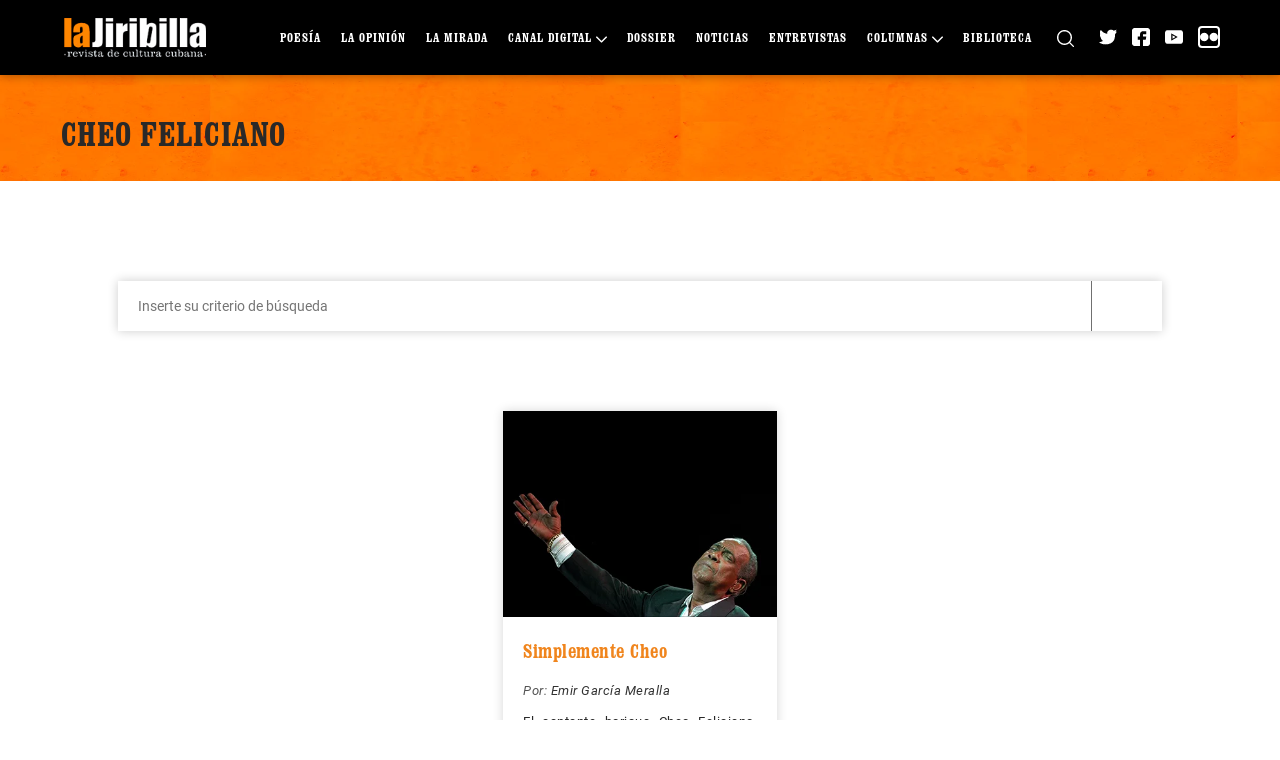

--- FILE ---
content_type: text/html; charset=UTF-8
request_url: https://www.lajiribilla.cu/tag/cheo-feliciano/
body_size: 11599
content:
<!DOCTYPE html>
<html class="no-js" lang="es-ES">
<head>
    <meta charset="UTF-8">
    <meta name="viewport" content="width=device-width, initial-scale=1.0">
    <link rel="profile" href="https://gmpg.org/xfn/11">
    <style>:root,::before,::after{--mec-color-skin: #40d9f1;--mec-color-skin-rgba-1: rgba(64, 217, 241, .25);--mec-color-skin-rgba-2: rgba(64, 217, 241, .5);--mec-color-skin-rgba-3: rgba(64, 217, 241, .75);--mec-color-skin-rgba-4: rgba(64, 217, 241, .11);--mec-container-normal-width: 1196px;--mec-container-large-width: 1690px;--mec-fes-main-color: #40d9f1;--mec-fes-main-color-rgba-1: rgba(64, 217, 241, 0.12);--mec-fes-main-color-rgba-2: rgba(64, 217, 241, 0.23);--mec-fes-main-color-rgba-3: rgba(64, 217, 241, 0.03);--mec-fes-main-color-rgba-4: rgba(64, 217, 241, 0.3);--mec-fes-main-color-rgba-5: rgb(64 217 241 / 7%);--mec-fes-main-color-rgba-6: rgba(64, 217, 241, 0.2);--mec-fluent-main-color: #ade7ff;--mec-fluent-main-color-rgba-1: rgba(173, 231, 255, 0.3);--mec-fluent-main-color-rgba-2: rgba(173, 231, 255, 0.8);--mec-fluent-main-color-rgba-3: rgba(173, 231, 255, 0.1);--mec-fluent-main-color-rgba-4: rgba(173, 231, 255, 0.2);--mec-fluent-main-color-rgba-5: rgba(173, 231, 255, 0.7);--mec-fluent-main-color-rgba-6: rgba(173, 231, 255, 0.7);--mec-fluent-bold-color: #00acf8;--mec-fluent-bg-hover-color: #ebf9ff;--mec-fluent-bg-color: #f5f7f8;--mec-fluent-second-bg-color: #d6eef9;}</style><title>Cheo Feliciano &#8211; La Jiribilla</title>
<meta name='robots' content='max-image-preview:large' />
<link rel='dns-prefetch' href='//fonts.googleapis.com' />
<link rel="alternate" type="application/rss+xml" title="La Jiribilla &raquo; Etiqueta Cheo Feliciano del feed" href="https://www.lajiribilla.cu/tag/cheo-feliciano/feed/" />
<script>
window._wpemojiSettings = {"baseUrl":"https:\/\/s.w.org\/images\/core\/emoji\/15.0.3\/72x72\/","ext":".png","svgUrl":"https:\/\/s.w.org\/images\/core\/emoji\/15.0.3\/svg\/","svgExt":".svg","source":{"concatemoji":"https:\/\/www.lajiribilla.cu\/wp-includes\/js\/wp-emoji-release.min.js?ver=6.6.1"}};
/*! This file is auto-generated */
!function(i,n){var o,s,e;function c(e){try{var t={supportTests:e,timestamp:(new Date).valueOf()};sessionStorage.setItem(o,JSON.stringify(t))}catch(e){}}function p(e,t,n){e.clearRect(0,0,e.canvas.width,e.canvas.height),e.fillText(t,0,0);var t=new Uint32Array(e.getImageData(0,0,e.canvas.width,e.canvas.height).data),r=(e.clearRect(0,0,e.canvas.width,e.canvas.height),e.fillText(n,0,0),new Uint32Array(e.getImageData(0,0,e.canvas.width,e.canvas.height).data));return t.every(function(e,t){return e===r[t]})}function u(e,t,n){switch(t){case"flag":return n(e,"\ud83c\udff3\ufe0f\u200d\u26a7\ufe0f","\ud83c\udff3\ufe0f\u200b\u26a7\ufe0f")?!1:!n(e,"\ud83c\uddfa\ud83c\uddf3","\ud83c\uddfa\u200b\ud83c\uddf3")&&!n(e,"\ud83c\udff4\udb40\udc67\udb40\udc62\udb40\udc65\udb40\udc6e\udb40\udc67\udb40\udc7f","\ud83c\udff4\u200b\udb40\udc67\u200b\udb40\udc62\u200b\udb40\udc65\u200b\udb40\udc6e\u200b\udb40\udc67\u200b\udb40\udc7f");case"emoji":return!n(e,"\ud83d\udc26\u200d\u2b1b","\ud83d\udc26\u200b\u2b1b")}return!1}function f(e,t,n){var r="undefined"!=typeof WorkerGlobalScope&&self instanceof WorkerGlobalScope?new OffscreenCanvas(300,150):i.createElement("canvas"),a=r.getContext("2d",{willReadFrequently:!0}),o=(a.textBaseline="top",a.font="600 32px Arial",{});return e.forEach(function(e){o[e]=t(a,e,n)}),o}function t(e){var t=i.createElement("script");t.src=e,t.defer=!0,i.head.appendChild(t)}"undefined"!=typeof Promise&&(o="wpEmojiSettingsSupports",s=["flag","emoji"],n.supports={everything:!0,everythingExceptFlag:!0},e=new Promise(function(e){i.addEventListener("DOMContentLoaded",e,{once:!0})}),new Promise(function(t){var n=function(){try{var e=JSON.parse(sessionStorage.getItem(o));if("object"==typeof e&&"number"==typeof e.timestamp&&(new Date).valueOf()<e.timestamp+604800&&"object"==typeof e.supportTests)return e.supportTests}catch(e){}return null}();if(!n){if("undefined"!=typeof Worker&&"undefined"!=typeof OffscreenCanvas&&"undefined"!=typeof URL&&URL.createObjectURL&&"undefined"!=typeof Blob)try{var e="postMessage("+f.toString()+"("+[JSON.stringify(s),u.toString(),p.toString()].join(",")+"));",r=new Blob([e],{type:"text/javascript"}),a=new Worker(URL.createObjectURL(r),{name:"wpTestEmojiSupports"});return void(a.onmessage=function(e){c(n=e.data),a.terminate(),t(n)})}catch(e){}c(n=f(s,u,p))}t(n)}).then(function(e){for(var t in e)n.supports[t]=e[t],n.supports.everything=n.supports.everything&&n.supports[t],"flag"!==t&&(n.supports.everythingExceptFlag=n.supports.everythingExceptFlag&&n.supports[t]);n.supports.everythingExceptFlag=n.supports.everythingExceptFlag&&!n.supports.flag,n.DOMReady=!1,n.readyCallback=function(){n.DOMReady=!0}}).then(function(){return e}).then(function(){var e;n.supports.everything||(n.readyCallback(),(e=n.source||{}).concatemoji?t(e.concatemoji):e.wpemoji&&e.twemoji&&(t(e.twemoji),t(e.wpemoji)))}))}((window,document),window._wpemojiSettings);
</script>
<link rel='stylesheet' id='mec-select2-style-css' href='https://www.lajiribilla.cu/wp-content/plugins/modern-events-calendar-lite/assets/packages/select2/select2.min.css?ver=7.5.0' media='all' />
<link rel='stylesheet' id='mec-font-icons-css' href='https://www.lajiribilla.cu/wp-content/plugins/modern-events-calendar-lite/assets/css/iconfonts.css?ver=6.6.1' media='all' />
<link rel='stylesheet' id='mec-frontend-style-css' href='https://www.lajiribilla.cu/wp-content/plugins/modern-events-calendar-lite/assets/css/frontend.min.css?ver=7.5.0' media='all' />
<link rel='stylesheet' id='mec-tooltip-style-css' href='https://www.lajiribilla.cu/wp-content/plugins/modern-events-calendar-lite/assets/packages/tooltip/tooltip.css?ver=6.6.1' media='all' />
<link rel='stylesheet' id='mec-tooltip-shadow-style-css' href='https://www.lajiribilla.cu/wp-content/plugins/modern-events-calendar-lite/assets/packages/tooltip/tooltipster-sideTip-shadow.min.css?ver=6.6.1' media='all' />
<link rel='stylesheet' id='featherlight-css' href='https://www.lajiribilla.cu/wp-content/plugins/modern-events-calendar-lite/assets/packages/featherlight/featherlight.css?ver=6.6.1' media='all' />
<link rel='stylesheet' id='mec-google-fonts-css' href='//fonts.googleapis.com/css?family=Montserrat%3A400%2C700%7CRoboto%3A100%2C300%2C400%2C700&#038;ver=6.6.1' media='all' />
<link rel='stylesheet' id='mec-lity-style-css' href='https://www.lajiribilla.cu/wp-content/plugins/modern-events-calendar-lite/assets/packages/lity/lity.min.css?ver=6.6.1' media='all' />
<link rel='stylesheet' id='mec-general-calendar-style-css' href='https://www.lajiribilla.cu/wp-content/plugins/modern-events-calendar-lite/assets/css/mec-general-calendar.css?ver=6.6.1' media='all' />
<style id='wp-emoji-styles-inline-css'>

	img.wp-smiley, img.emoji {
		display: inline !important;
		border: none !important;
		box-shadow: none !important;
		height: 1em !important;
		width: 1em !important;
		margin: 0 0.07em !important;
		vertical-align: -0.1em !important;
		background: none !important;
		padding: 0 !important;
	}
</style>
<link rel='stylesheet' id='wp-block-library-css' href='https://www.lajiribilla.cu/wp-includes/css/dist/block-library/style.min.css?ver=6.6.1' media='all' />
<link rel='stylesheet' id='block-styles-stylesheet-css' href='https://www.lajiribilla.cu/wp-content/plugins/pyxel-blockquote-styles/style.css?ver=1.2' media='all' />
<style id='classic-theme-styles-inline-css'>
/*! This file is auto-generated */
.wp-block-button__link{color:#fff;background-color:#32373c;border-radius:9999px;box-shadow:none;text-decoration:none;padding:calc(.667em + 2px) calc(1.333em + 2px);font-size:1.125em}.wp-block-file__button{background:#32373c;color:#fff;text-decoration:none}
</style>
<style id='global-styles-inline-css'>
:root{--wp--preset--aspect-ratio--square: 1;--wp--preset--aspect-ratio--4-3: 4/3;--wp--preset--aspect-ratio--3-4: 3/4;--wp--preset--aspect-ratio--3-2: 3/2;--wp--preset--aspect-ratio--2-3: 2/3;--wp--preset--aspect-ratio--16-9: 16/9;--wp--preset--aspect-ratio--9-16: 9/16;--wp--preset--color--black: #000000;--wp--preset--color--cyan-bluish-gray: #abb8c3;--wp--preset--color--white: #ffffff;--wp--preset--color--pale-pink: #f78da7;--wp--preset--color--vivid-red: #cf2e2e;--wp--preset--color--luminous-vivid-orange: #ff6900;--wp--preset--color--luminous-vivid-amber: #fcb900;--wp--preset--color--light-green-cyan: #7bdcb5;--wp--preset--color--vivid-green-cyan: #00d084;--wp--preset--color--pale-cyan-blue: #8ed1fc;--wp--preset--color--vivid-cyan-blue: #0693e3;--wp--preset--color--vivid-purple: #9b51e0;--wp--preset--gradient--vivid-cyan-blue-to-vivid-purple: linear-gradient(135deg,rgba(6,147,227,1) 0%,rgb(155,81,224) 100%);--wp--preset--gradient--light-green-cyan-to-vivid-green-cyan: linear-gradient(135deg,rgb(122,220,180) 0%,rgb(0,208,130) 100%);--wp--preset--gradient--luminous-vivid-amber-to-luminous-vivid-orange: linear-gradient(135deg,rgba(252,185,0,1) 0%,rgba(255,105,0,1) 100%);--wp--preset--gradient--luminous-vivid-orange-to-vivid-red: linear-gradient(135deg,rgba(255,105,0,1) 0%,rgb(207,46,46) 100%);--wp--preset--gradient--very-light-gray-to-cyan-bluish-gray: linear-gradient(135deg,rgb(238,238,238) 0%,rgb(169,184,195) 100%);--wp--preset--gradient--cool-to-warm-spectrum: linear-gradient(135deg,rgb(74,234,220) 0%,rgb(151,120,209) 20%,rgb(207,42,186) 40%,rgb(238,44,130) 60%,rgb(251,105,98) 80%,rgb(254,248,76) 100%);--wp--preset--gradient--blush-light-purple: linear-gradient(135deg,rgb(255,206,236) 0%,rgb(152,150,240) 100%);--wp--preset--gradient--blush-bordeaux: linear-gradient(135deg,rgb(254,205,165) 0%,rgb(254,45,45) 50%,rgb(107,0,62) 100%);--wp--preset--gradient--luminous-dusk: linear-gradient(135deg,rgb(255,203,112) 0%,rgb(199,81,192) 50%,rgb(65,88,208) 100%);--wp--preset--gradient--pale-ocean: linear-gradient(135deg,rgb(255,245,203) 0%,rgb(182,227,212) 50%,rgb(51,167,181) 100%);--wp--preset--gradient--electric-grass: linear-gradient(135deg,rgb(202,248,128) 0%,rgb(113,206,126) 100%);--wp--preset--gradient--midnight: linear-gradient(135deg,rgb(2,3,129) 0%,rgb(40,116,252) 100%);--wp--preset--font-size--small: 13px;--wp--preset--font-size--medium: 20px;--wp--preset--font-size--large: 36px;--wp--preset--font-size--x-large: 42px;--wp--preset--spacing--20: 0.44rem;--wp--preset--spacing--30: 0.67rem;--wp--preset--spacing--40: 1rem;--wp--preset--spacing--50: 1.5rem;--wp--preset--spacing--60: 2.25rem;--wp--preset--spacing--70: 3.38rem;--wp--preset--spacing--80: 5.06rem;--wp--preset--shadow--natural: 6px 6px 9px rgba(0, 0, 0, 0.2);--wp--preset--shadow--deep: 12px 12px 50px rgba(0, 0, 0, 0.4);--wp--preset--shadow--sharp: 6px 6px 0px rgba(0, 0, 0, 0.2);--wp--preset--shadow--outlined: 6px 6px 0px -3px rgba(255, 255, 255, 1), 6px 6px rgba(0, 0, 0, 1);--wp--preset--shadow--crisp: 6px 6px 0px rgba(0, 0, 0, 1);}:where(.is-layout-flex){gap: 0.5em;}:where(.is-layout-grid){gap: 0.5em;}body .is-layout-flex{display: flex;}.is-layout-flex{flex-wrap: wrap;align-items: center;}.is-layout-flex > :is(*, div){margin: 0;}body .is-layout-grid{display: grid;}.is-layout-grid > :is(*, div){margin: 0;}:where(.wp-block-columns.is-layout-flex){gap: 2em;}:where(.wp-block-columns.is-layout-grid){gap: 2em;}:where(.wp-block-post-template.is-layout-flex){gap: 1.25em;}:where(.wp-block-post-template.is-layout-grid){gap: 1.25em;}.has-black-color{color: var(--wp--preset--color--black) !important;}.has-cyan-bluish-gray-color{color: var(--wp--preset--color--cyan-bluish-gray) !important;}.has-white-color{color: var(--wp--preset--color--white) !important;}.has-pale-pink-color{color: var(--wp--preset--color--pale-pink) !important;}.has-vivid-red-color{color: var(--wp--preset--color--vivid-red) !important;}.has-luminous-vivid-orange-color{color: var(--wp--preset--color--luminous-vivid-orange) !important;}.has-luminous-vivid-amber-color{color: var(--wp--preset--color--luminous-vivid-amber) !important;}.has-light-green-cyan-color{color: var(--wp--preset--color--light-green-cyan) !important;}.has-vivid-green-cyan-color{color: var(--wp--preset--color--vivid-green-cyan) !important;}.has-pale-cyan-blue-color{color: var(--wp--preset--color--pale-cyan-blue) !important;}.has-vivid-cyan-blue-color{color: var(--wp--preset--color--vivid-cyan-blue) !important;}.has-vivid-purple-color{color: var(--wp--preset--color--vivid-purple) !important;}.has-black-background-color{background-color: var(--wp--preset--color--black) !important;}.has-cyan-bluish-gray-background-color{background-color: var(--wp--preset--color--cyan-bluish-gray) !important;}.has-white-background-color{background-color: var(--wp--preset--color--white) !important;}.has-pale-pink-background-color{background-color: var(--wp--preset--color--pale-pink) !important;}.has-vivid-red-background-color{background-color: var(--wp--preset--color--vivid-red) !important;}.has-luminous-vivid-orange-background-color{background-color: var(--wp--preset--color--luminous-vivid-orange) !important;}.has-luminous-vivid-amber-background-color{background-color: var(--wp--preset--color--luminous-vivid-amber) !important;}.has-light-green-cyan-background-color{background-color: var(--wp--preset--color--light-green-cyan) !important;}.has-vivid-green-cyan-background-color{background-color: var(--wp--preset--color--vivid-green-cyan) !important;}.has-pale-cyan-blue-background-color{background-color: var(--wp--preset--color--pale-cyan-blue) !important;}.has-vivid-cyan-blue-background-color{background-color: var(--wp--preset--color--vivid-cyan-blue) !important;}.has-vivid-purple-background-color{background-color: var(--wp--preset--color--vivid-purple) !important;}.has-black-border-color{border-color: var(--wp--preset--color--black) !important;}.has-cyan-bluish-gray-border-color{border-color: var(--wp--preset--color--cyan-bluish-gray) !important;}.has-white-border-color{border-color: var(--wp--preset--color--white) !important;}.has-pale-pink-border-color{border-color: var(--wp--preset--color--pale-pink) !important;}.has-vivid-red-border-color{border-color: var(--wp--preset--color--vivid-red) !important;}.has-luminous-vivid-orange-border-color{border-color: var(--wp--preset--color--luminous-vivid-orange) !important;}.has-luminous-vivid-amber-border-color{border-color: var(--wp--preset--color--luminous-vivid-amber) !important;}.has-light-green-cyan-border-color{border-color: var(--wp--preset--color--light-green-cyan) !important;}.has-vivid-green-cyan-border-color{border-color: var(--wp--preset--color--vivid-green-cyan) !important;}.has-pale-cyan-blue-border-color{border-color: var(--wp--preset--color--pale-cyan-blue) !important;}.has-vivid-cyan-blue-border-color{border-color: var(--wp--preset--color--vivid-cyan-blue) !important;}.has-vivid-purple-border-color{border-color: var(--wp--preset--color--vivid-purple) !important;}.has-vivid-cyan-blue-to-vivid-purple-gradient-background{background: var(--wp--preset--gradient--vivid-cyan-blue-to-vivid-purple) !important;}.has-light-green-cyan-to-vivid-green-cyan-gradient-background{background: var(--wp--preset--gradient--light-green-cyan-to-vivid-green-cyan) !important;}.has-luminous-vivid-amber-to-luminous-vivid-orange-gradient-background{background: var(--wp--preset--gradient--luminous-vivid-amber-to-luminous-vivid-orange) !important;}.has-luminous-vivid-orange-to-vivid-red-gradient-background{background: var(--wp--preset--gradient--luminous-vivid-orange-to-vivid-red) !important;}.has-very-light-gray-to-cyan-bluish-gray-gradient-background{background: var(--wp--preset--gradient--very-light-gray-to-cyan-bluish-gray) !important;}.has-cool-to-warm-spectrum-gradient-background{background: var(--wp--preset--gradient--cool-to-warm-spectrum) !important;}.has-blush-light-purple-gradient-background{background: var(--wp--preset--gradient--blush-light-purple) !important;}.has-blush-bordeaux-gradient-background{background: var(--wp--preset--gradient--blush-bordeaux) !important;}.has-luminous-dusk-gradient-background{background: var(--wp--preset--gradient--luminous-dusk) !important;}.has-pale-ocean-gradient-background{background: var(--wp--preset--gradient--pale-ocean) !important;}.has-electric-grass-gradient-background{background: var(--wp--preset--gradient--electric-grass) !important;}.has-midnight-gradient-background{background: var(--wp--preset--gradient--midnight) !important;}.has-small-font-size{font-size: var(--wp--preset--font-size--small) !important;}.has-medium-font-size{font-size: var(--wp--preset--font-size--medium) !important;}.has-large-font-size{font-size: var(--wp--preset--font-size--large) !important;}.has-x-large-font-size{font-size: var(--wp--preset--font-size--x-large) !important;}
:where(.wp-block-post-template.is-layout-flex){gap: 1.25em;}:where(.wp-block-post-template.is-layout-grid){gap: 1.25em;}
:where(.wp-block-columns.is-layout-flex){gap: 2em;}:where(.wp-block-columns.is-layout-grid){gap: 2em;}
:root :where(.wp-block-pullquote){font-size: 1.5em;line-height: 1.6;}
</style>
<link rel='stylesheet' id='pld-font-awesome-css' href='https://www.lajiribilla.cu/wp-content/plugins/posts-like-dislike/css/fontawesome/css/all.min.css?ver=1.1.6' media='all' />
<link rel='stylesheet' id='pld-frontend-css' href='https://www.lajiribilla.cu/wp-content/plugins/posts-like-dislike/css/pld-frontend.css?ver=1.1.6' media='all' />
<link rel='stylesheet' id='bootstrap-style-css' href='https://www.lajiribilla.cu/wp-content/themes/lajiribilla/vendors/bootstrap/css/bootstrap.min.css?ver=5' media='all' />
<link rel='stylesheet' id='select2-style-css' href='https://www.lajiribilla.cu/wp-content/themes/lajiribilla/vendors/select2/select2.min.css?ver=4.1' media='all' />
<link rel='stylesheet' id='owl-carousel-default-style-css' href='https://www.lajiribilla.cu/wp-content/themes/lajiribilla/vendors/owl.carousel/owl.theme.default.min.css?ver=2.3' media='all' />
<link rel='stylesheet' id='owl-carousel-style-css' href='https://www.lajiribilla.cu/wp-content/themes/lajiribilla/vendors/owl.carousel/owl.carousel.min.css?ver=2.3' media='all' />
<link rel='stylesheet' id='lajiribilla-style-css' href='https://www.lajiribilla.cu/wp-content/themes/lajiribilla/assets/css/style.css?ver=1.2.12' media='all' />
<script src="https://www.lajiribilla.cu/wp-includes/js/jquery/jquery.min.js?ver=3.7.1" id="jquery-core-js"></script>
<script src="https://www.lajiribilla.cu/wp-includes/js/jquery/jquery-migrate.min.js?ver=3.4.1" id="jquery-migrate-js"></script>
<script src="https://www.lajiribilla.cu/wp-content/plugins/modern-events-calendar-lite/assets/js/mec-general-calendar.js?ver=7.5.0" id="mec-general-calendar-script-js"></script>
<script src="https://www.lajiribilla.cu/wp-content/plugins/modern-events-calendar-lite/assets/packages/tooltip/tooltip.js?ver=7.5.0" id="mec-tooltip-script-js"></script>
<script id="mec-frontend-script-js-extra">
var mecdata = {"day":"d\u00eda","days":"d\u00edas","hour":"hora","hours":"horas","minute":"minuto","minutes":"minutos","second":"segundo","seconds":"segundos","next":"Siguiente","prev":"Anterior","elementor_edit_mode":"no","recapcha_key":"","ajax_url":"https:\/\/www.lajiribilla.cu\/wp-admin\/admin-ajax.php","fes_nonce":"f535dd2f38","fes_thankyou_page_time":"2000","fes_upload_nonce":"d2f0363690","current_year":"2026","current_month":"01","datepicker_format":"dd-mm-yy&d-m-Y"};
</script>
<script src="https://www.lajiribilla.cu/wp-content/plugins/modern-events-calendar-lite/assets/js/frontend.js?ver=7.5.0" id="mec-frontend-script-js"></script>
<script src="https://www.lajiribilla.cu/wp-content/plugins/modern-events-calendar-lite/assets/js/events.js?ver=7.5.0" id="mec-events-script-js"></script>
<script src="https://www.lajiribilla.cu/wp-content/plugins/svg-support/vendor/DOMPurify/DOMPurify.min.js?ver=2.5.8" id="bodhi-dompurify-library-js"></script>
<script id="pld-frontend-js-extra">
var pld_js_object = {"admin_ajax_url":"https:\/\/www.lajiribilla.cu\/wp-admin\/admin-ajax.php","admin_ajax_nonce":"43f7e2790a"};
</script>
<script src="https://www.lajiribilla.cu/wp-content/plugins/posts-like-dislike/js/pld-frontend.js?ver=1.1.6" id="pld-frontend-js"></script>
<script id="bodhi_svg_inline-js-extra">
var svgSettings = {"skipNested":""};
</script>
<script src="https://www.lajiribilla.cu/wp-content/plugins/svg-support/js/min/svgs-inline-min.js" id="bodhi_svg_inline-js"></script>
<script id="bodhi_svg_inline-js-after">
cssTarget={"Bodhi":"img.style-svg","ForceInlineSVG":"style-svg"};ForceInlineSVGActive="true";frontSanitizationEnabled="on";
</script>
<link rel="https://api.w.org/" href="https://www.lajiribilla.cu/wp-json/" /><link rel="alternate" title="JSON" type="application/json" href="https://www.lajiribilla.cu/wp-json/wp/v2/tags/13743" /><link rel="EditURI" type="application/rsd+xml" title="RSD" href="https://www.lajiribilla.cu/xmlrpc.php?rsd" />
<meta name="generator" content="WordPress 6.6.1" />
<style></style>		<style type="text/css">.pp-podcast {opacity: 0;}</style>
		<!-- Analytics by WP Statistics - https://wp-statistics.com -->
<meta property="fb:app_id" content="108622606834"><meta name="twitter:card" content="summary_large_image"><meta name="twitter:creator" content="@lajiribilla"><meta name="twitter:site" content="@lajiribilla"><meta name="theme-color" content="#f0851d"><meta property="twitter:description"   content="El cantante boricua Cheo Feliciano, conocido por sus éxitos salseros, tuvo una relación muy especial con Cuba." /><meta name="description" content="El cantante boricua Cheo Feliciano, conocido por sus éxitos salseros, tuvo una relación muy especial con Cuba."><meta name="og:description" content="El cantante boricua Cheo Feliciano, conocido por sus éxitos salseros, tuvo una relación muy especial con Cuba."><meta property="og:image" content="https://www.lajiribilla.cu/wp-content/uploads/2024/04/destacada-5-1-1024x448.jpg" /><meta property="twitter:image" content="https://www.lajiribilla.cu/wp-content/uploads/2024/04/destacada-5-1-1024x448.jpg" /><link rel="image_src" href="https://www.lajiribilla.cu/wp-content/uploads/2024/04/destacada-5-1-1024x448.jpg"><meta name="keywords" content="Cheo Feliciano, Puerto Rico, Tite Curet, Jerry Massuchi, Fania All Stars, Benny Moré"><meta name="og:site_name" content="La Jiribilla"><meta name="og:type" content="website"><meta name="og:url" content="https://www.lajiribilla.cu/simplemente-cheo/"><meta property="author"   content="Emir García Meralla" /><meta name="title" content="Simplemente Cheo"><meta name="twitter:title" content="Simplemente Cheo"><meta property="og:title" content="Simplemente Cheo" /><meta property="og:locale" content="es_ES"><meta name="robots" content="index, follow"><meta http-equiv="Content-Type" content="text/html; charset=utf-8"><link rel="icon" href="https://www.lajiribilla.cu/wp-content/uploads/2021/02/lajiribilla-favicon.ico" sizes="32x32" />
<link rel="icon" href="https://www.lajiribilla.cu/wp-content/uploads/2021/02/lajiribilla-favicon.ico" sizes="192x192" />
<link rel="apple-touch-icon" href="https://www.lajiribilla.cu/wp-content/uploads/2021/02/lajiribilla-favicon.ico" />
<meta name="msapplication-TileImage" content="https://www.lajiribilla.cu/wp-content/uploads/2021/02/lajiribilla-favicon.ico" />
</head>
<body class="archive tag tag-cheo-feliciano tag-13743 wp-custom-logo mec-theme-lajiribilla not-front">
<header id="header" class="header site-header" role="banner">
    <div class="header-inner">
        <div class="container">
            <div class="row">
                <div class="col-md-12">
                    <div class="d-flex align-items-center">
                        <div class="logo-open-menu">

                        </div>
                        <div class="logo-inner">
                            <a href="https://www.lajiribilla.cu/" class="custom-logo-link" rel="home"><img width="205" height="62" src="https://www.lajiribilla.cu/wp-content/uploads/2021/03/lajiribilla-logo.png" class="custom-logo" alt="La Jiribilla" decoding="async" /></a>                        </div>
                        <div class="header-search header-search-mobile">
                            <a href="https://www.lajiribilla.cu/buscar-articulos/" title="Buscar">
                                <svg version="1.1" id="Capa_1" xmlns="http://www.w3.org/2000/svg" xmlns:xlink="http://www.w3.org/1999/xlink" x="0px" y="0px" width="40px" height="40px"  viewBox="0 0 512 512" style="enable-background:new 0 0 512 512;" xml:space="preserve">                                    <g>                                        <g>                                            <path d="M225.474,0C101.151,0,0,101.151,0,225.474c0,124.33,101.151,225.474,225.474,225.474    c124.33,0,225.474-101.144,225.474-225.474C450.948,101.151,349.804,0,225.474,0z M225.474,409.323    c-101.373,0-183.848-82.475-183.848-183.848S124.101,41.626,225.474,41.626s183.848,82.475,183.848,183.848    S326.847,409.323,225.474,409.323z"/>                                        </g>                                    </g>                                    <g>                                        <g>                                            <path d="M505.902,476.472L386.574,357.144c-8.131-8.131-21.299-8.131-29.43,0c-8.131,8.124-8.131,21.306,0,29.43l119.328,119.328    c4.065,4.065,9.387,6.098,14.715,6.098c5.321,0,10.649-2.033,14.715-6.098C514.033,497.778,514.033,484.596,505.902,476.472z"/>                                        </g>                                    </g>                                </svg>
                            </a>
                        </div>
                        <div class="header-inner-main d-flex flex-1 align-items-center">
                            <div class="header-menu">
                                <div class="menu-menu-principal-container"><ul id="menu-menu-principal" class="menu"><li id="menu-item-23028" class="menu-item not-current menu-item-23028"><a href="https://www.lajiribilla.cu/seccion/poesia/">Poesía</a></li>
<li id="menu-item-58" class="menu-item not-current menu-item-58"><a href="https://www.lajiribilla.cu/seccion/opinion/">La Opinión</a></li>
<li id="menu-item-62" class="menu-item not-current menu-item-62"><a href="https://www.lajiribilla.cu/seccion/la-mirada/">La Mirada</a></li>
<li id="menu-item-66" class="menu-item not-current menu-item-66"><a href="https://www.lajiribilla.cu/seccion/canal-digital/">Canal Digital</a>
<ul class="sub-menu">
	<li id="menu-item-74" class="menu-item not-current menu-item-74"><a href="https://www.lajiribilla.cu/seccion/podcast/">Podcast</a></li>
	<li id="menu-item-76" class="menu-item not-current menu-item-76"><a href="https://www.lajiribilla.cu/seccion/imagenes/">Imágenes</a></li>
	<li id="menu-item-72" class="menu-item not-current menu-item-72"><a href="https://www.lajiribilla.cu/seccion/videos/">Videos</a></li>
</ul>
</li>
<li id="menu-item-59" class="menu-item not-current menu-item-59"><a href="https://www.lajiribilla.cu/seccion/dossier/">Dossier</a></li>
<li id="menu-item-251" class="menu-item not-current menu-item-251"><a href="https://www.lajiribilla.cu/seccion/noticias/">Noticias</a></li>
<li id="menu-item-64" class="menu-item not-current menu-item-64"><a href="https://www.lajiribilla.cu/seccion/entrevistas/">Entrevistas</a></li>
<li id="menu-item-68" class="menu-item not-current menu-item-68"><a href="https://www.lajiribilla.cu/seccion/columnas/">Columnas</a>
<ul class="sub-menu">
	<li id="menu-item-23026" class="menu-item not-current menu-item-23026"><a href="https://www.lajiribilla.cu/seccion/noticias-del-imperio/">Noticias del Imperio</a></li>
	<li id="menu-item-84" class="menu-item not-current menu-item-84"><a href="https://www.lajiribilla.cu/seccion/hablando-en-plata/">Hablando en plata</a></li>
	<li id="menu-item-269" class="menu-item not-current menu-item-269"><a href="https://www.lajiribilla.cu/seccion/bitacora-de-letras/">Bitácora de letras</a></li>
	<li id="menu-item-90" class="menu-item not-current menu-item-90"><a href="https://www.lajiribilla.cu/seccion/a-pensar-de-todo/">A pe(n)sar de todo</a></li>
	<li id="menu-item-80" class="menu-item not-current menu-item-80"><a href="https://www.lajiribilla.cu/seccion/se-baila-aqui/">Se baila aquí</a></li>
	<li id="menu-item-23288" class="menu-item not-current menu-item-23288"><a href="https://www.lajiribilla.cu/seccion/registrando-el-horizonte/">Registrando el horizonte</a></li>
	<li id="menu-item-86" class="menu-item not-current menu-item-86"><a href="https://www.lajiribilla.cu/seccion/repiques/">Repiques</a></li>
	<li id="menu-item-21769" class="menu-item not-current menu-item-21769"><a href="https://www.lajiribilla.cu/seccion/el-regreso-de-la-otra-cuerda/">El regreso de La Otra Cuerda</a></li>
	<li id="menu-item-88" class="menu-item not-current menu-item-88"><a href="https://www.lajiribilla.cu/seccion/didascalias/">Didascalias</a></li>
	<li id="menu-item-2470" class="menu-item not-current menu-item-2470"><a href="https://www.lajiribilla.cu/seccion/a-contratiempo/">A contratiempo</a></li>
	<li id="menu-item-92" class="menu-item not-current menu-item-92"><a href="https://www.lajiribilla.cu/seccion/de-todo-un-paso/">De todo un paso</a></li>
	<li id="menu-item-82" class="menu-item not-current menu-item-82"><a href="https://www.lajiribilla.cu/seccion/a-contra-luz-martiana/">A contraluz martiana</a></li>
	<li id="menu-item-539" class="menu-item not-current menu-item-539"><a href="https://www.lajiribilla.cu/seccion/papel-periodico/">Papel Periódico</a></li>
	<li id="menu-item-271" class="menu-item not-current menu-item-271"><a href="https://www.lajiribilla.cu/seccion/complejo-de-baudelarie/">Complejo de Baudelaire</a></li>
	<li id="menu-item-541" class="menu-item not-current menu-item-541"><a href="https://www.lajiribilla.cu/seccion/retablo-abierto/">Retablo abierto</a></li>
	<li id="menu-item-78" class="menu-item not-current menu-item-78"><a href="https://www.lajiribilla.cu/seccion/intersecciones/">Intersecciones</a></li>
	<li id="menu-item-537" class="menu-item not-current menu-item-537"><a href="https://www.lajiribilla.cu/seccion/sin-teques/">Sin teques</a></li>
</ul>
</li>
<li id="menu-item-70" class="menu-item not-current menu-item-70"><a href="https://www.lajiribilla.cu/seccion/biblioteca/">Biblioteca</a></li>
</ul></div>                            </div>
                            <div class="header-search">
                                <a href="https://www.lajiribilla.cu/buscar-articulos/" title="Buscar">
                                    <svg version="1.1" id="Capa_1" xmlns="http://www.w3.org/2000/svg" xmlns:xlink="http://www.w3.org/1999/xlink" x="0px" y="0px" width="40px" height="40px" viewBox="0 0 512 512" style="enable-background:new 0 0 512 512;" xml:space="preserve">                                    <g>                                        <g>                                            <path d="M225.474,0C101.151,0,0,101.151,0,225.474c0,124.33,101.151,225.474,225.474,225.474    c124.33,0,225.474-101.144,225.474-225.474C450.948,101.151,349.804,0,225.474,0z M225.474,409.323    c-101.373,0-183.848-82.475-183.848-183.848S124.101,41.626,225.474,41.626s183.848,82.475,183.848,183.848    S326.847,409.323,225.474,409.323z"/>                                        </g>                                    </g>                                    <g>                                        <g>                                            <path d="M505.902,476.472L386.574,357.144c-8.131-8.131-21.299-8.131-29.43,0c-8.131,8.124-8.131,21.306,0,29.43l119.328,119.328    c4.065,4.065,9.387,6.098,14.715,6.098c5.321,0,10.649-2.033,14.715-6.098C514.033,497.778,514.033,484.596,505.902,476.472z"/>                                        </g>                                    </g>                                </svg>
                                </a>
                            </div>
                                                            <div class="header-redes-sociales d-flex align-items-center justify-content-center">
                                                                                                                                                                <div><a class="twitter social-link d-flex align-items-center" target="_blank" rel="external" href="http://twitter.com/lajiribilla" title="Twitter"><svg viewBox="0 -47 512.00203 512" xmlns="http://www.w3.org/2000/svg" width="50px" height="50px"><path d="m191.011719 419.042969c-22.140625 0-44.929688-1.792969-67.855469-5.386719-40.378906-6.335938-81.253906-27.457031-92.820312-33.78125l-30.335938-16.585938 32.84375-10.800781c35.902344-11.804687 57.742188-19.128906 84.777344-30.597656-27.070313-13.109375-47.933594-36.691406-57.976563-67.175781l-7.640625-23.195313 6.265625.957031c-5.941406-5.988281-10.632812-12.066406-14.269531-17.59375-12.933594-19.644531-19.78125-43.648437-18.324219-64.21875l1.4375-20.246093 12.121094 4.695312c-5.113281-9.65625-8.808594-19.96875-10.980469-30.777343-5.292968-26.359376-.863281-54.363282 12.476563-78.851563l10.558593-19.382813 14.121094 16.960938c44.660156 53.648438 101.226563 85.472656 168.363282 94.789062-2.742188-18.902343-.6875-37.144531 6.113281-53.496093 7.917969-19.039063 22.003906-35.183594 40.722656-46.691407 20.789063-12.777343 46-18.96875 70.988281-17.433593 26.511719 1.628906 50.582032 11.5625 69.699219 28.746093 9.335937-2.425781 16.214844-5.015624 25.511719-8.515624 5.59375-2.105469 11.9375-4.496094 19.875-7.230469l29.25-10.078125-19.074219 54.476562c1.257813-.105468 2.554687-.195312 3.910156-.253906l31.234375-1.414062-18.460937 25.230468c-1.058594 1.445313-1.328125 1.855469-1.703125 2.421875-1.488282 2.242188-3.339844 5.03125-28.679688 38.867188-6.34375 8.472656-9.511718 19.507812-8.921875 31.078125 2.246094 43.96875-3.148437 83.75-16.042969 118.234375-12.195312 32.625-31.09375 60.617187-56.164062 83.199219-31.023438 27.9375-70.582031 47.066406-117.582031 56.847656-23.054688 4.796875-47.8125 7.203125-73.4375 7.203125zm0 0"/></svg></a></div>
                                                                                                                                                                                                                                                                                                                                <div><a class="facebook social-link d-flex align-items-center" target="_blank" rel="external" href="http://www.facebook.com/www.lajiribilla.cu" title="Facebook"><svg viewBox="0 0 512 512" xmlns="http://www.w3.org/2000/svg" width="50px" height="50px"><path d="m437 0h-362c-41.351562 0-75 33.648438-75 75v362c0 41.351562 33.648438 75 75 75h151v-181h-60v-90h60v-61c0-49.628906 40.371094-90 90-90h91v90h-91v61h91l-15 90h-76v181h121c41.351562 0 75-33.648438 75-75v-362c0-41.351562-33.648438-75-75-75zm0 0"/></svg></a></div>
                                                                                                                                                                                                                                                                                                                                                                                                                                                        <div><a class="youtube social-link d-flex align-items-center" target="_blank" rel="external" href="http://www.youtube.com/jiribillacubana" title="Youtube"><svg viewBox="0 -61 512 512" xmlns="http://www.w3.org/2000/svg" width="50px" height="50px"><path d="m437 0h-362c-41.351562 0-75 33.648438-75 75v240c0 41.351562 33.648438 75 75 75h362c41.351562 0 75-33.648438 75-75v-240c0-41.351562-33.648438-75-75-75zm-256 298.417969v-203.90625l180.496094 100.269531zm0 0"/><path d="m211 145.488281v101.105469l89.503906-51.375zm0 0"/></svg></a></div>
                                                                                                                                                                                                                                                                                                                                                                                                                                                                                                <div><a class="flickr social-link d-flex align-items-center" target="_blank" rel="external" href="http://www.flickr.com/photos/lajiribilla/sets/" title="Flickr"><svg viewBox="0 -136 512 512" xmlns="http://www.w3.org/2000/svg" width="50px" height="50px"><path d="m121 240c66.167969 0 120-53.832031 120-120s-53.832031-120-120-120-121 53.832031-121 120 54.832031 120 121 120zm0 0"/><path d="m391 240c66.167969 0 121-53.832031 121-120s-54.832031-120-121-120-120 53.832031-120 120 53.832031 120 120 120zm0 0"/></svg></a></div>
                                                                                                            </div>
                                                    </div>
                        <!--<div class="header-language">
                                                    </div>-->
                    </div>
                </div>
            </div>
        </div>
    </div>
</header>
    <section id="header-category">
        <div class="container">
            <div class="row">
                <div class="col-md-12">
                    <div class="header-category-content ">
                                                <div class="text">
                            <h1>Cheo Feliciano</h1>
                        </div>
                    </div>
                </div>
            </div>
        </div>
    </section>

    <section id="category-search">
        <div class="container">
            <div class="row">
                <div class="col-md-12">
                    <form autocomplete="off" id="category-form" class="">
                        <input type="hidden" id="category_form_form" name="category_form_form" value="5eac2e57b6" /><input type="hidden" name="_wp_http_referer" value="/tag/cheo-feliciano/" />                        <input type="hidden" name="taxonomy" value="post_tag" />
                        <input type="hidden" name="taxonomy_id" value="13743" />
                        <input type="hidden" class="paged" name="paged" value="1" />
                        <div class="form-item flex-1">
                            <input autocomplete="off" type="text" name="text" placeholder="Inserte su criterio de búsqueda"/>
                        </div>
                        <div class="form-item form-item-button d-flex">
                            <button class="category-button">
                                <span>Buscar</span>
                                <svg version="1.1" id="Capa_1" xmlns="http://www.w3.org/2000/svg" xmlns:xlink="http://www.w3.org/1999/xlink" x="0px" y="0px" viewBox="0 0 512 512" style="enable-background:new 0 0 512 512;" xml:space="preserve">                                    <g>                                        <g>                                            <path d="M225.474,0C101.151,0,0,101.151,0,225.474c0,124.33,101.151,225.474,225.474,225.474    c124.33,0,225.474-101.144,225.474-225.474C450.948,101.151,349.804,0,225.474,0z M225.474,409.323    c-101.373,0-183.848-82.475-183.848-183.848S124.101,41.626,225.474,41.626s183.848,82.475,183.848,183.848    S326.847,409.323,225.474,409.323z"></path>                                        </g>                                    </g>                                    <g>                                        <g>                                            <path d="M505.902,476.472L386.574,357.144c-8.131-8.131-21.299-8.131-29.43,0c-8.131,8.124-8.131,21.306,0,29.43l119.328,119.328    c4.065,4.065,9.387,6.098,14.715,6.098c5.321,0,10.649-2.033,14.715-6.098C514.033,497.778,514.033,484.596,505.902,476.472z"></path>                                        </g>                                    </g>                                </svg>
                                <div class="ajax-loader"><div class="ajax-loader-inner d-flex align-items-center justify-content-center"><svg class="circular-loader" viewBox="25 25 50 50"><circle class="loader-path" cx="50" cy="50" r="20" fill="none" stroke="#000000" stroke-width="2"></circle></svg></div></div>
                            </button>
                        </div>
                    </form>
                </div>
            </div>
        </div>
    </section>

    <section id="articulos">
        <div class="container">
            <div class="row articulos-items justify-content-center">
                        <div class="col-lg-3 col-md-6 d-flex">
                <article class="card-item">
                    <div class="card-item-image" style="background-image: url(https://www.lajiribilla.cu/wp-content/uploads/2024/04/targetas-comunes-5.jpg)">
                        <a class="item-formato-Artículo" href="https://www.lajiribilla.cu/simplemente-cheo/"><img class="opacity-0" src="https://www.lajiribilla.cu/wp-content/uploads/2021/06/default-nueva-425x320.jpg" /></a>
                    </div>
                    <div class="card-item-data">
                        <h3><a href="https://www.lajiribilla.cu/simplemente-cheo/">Simplemente Cheo</a></h3>
                            <div class="card-item-autor">
                                <label>Por:&nbsp;</label><a href="https://www.lajiribilla.cu/colaborador/emir-garcia-meralla/">Emir García Meralla</a>                            </div>
                        <div class="summary">
                            El cantante boricua Cheo Feliciano, conocido por sus éxitos salseros, tuvo una relación muy especial con Cuba.                        </div>
                        <div class="more-link-wrap">
                            <a href="https://www.lajiribilla.cu/simplemente-cheo/" class="more-link">Ver más</a>
                        </div>
                    </div>
                </article>
            </div>
            </div>
<div class="row">
    <div class="col-md-12">
        <div class="pagination--lazy text-center">
                            <button data-pagination="1" type="button" class="pagination__button all-loaded button">
                    <span>Todos los artículos mostrados</span>
                    <div class="ajax-loader"><div class="ajax-loader-inner d-flex align-items-center justify-content-center"><svg class="circular-loader" viewBox="25 25 50 50"><circle class="loader-path" cx="50" cy="50" r="20" fill="none" stroke="#ffffff" stroke-width="2"></circle></svg></div></div>
                </button>
                    </div>
    </div>
</div>
        </div>
    </section>
<footer id="site-footer" class="site-footer">
    <div class="footer-cartelera d-flex align-items-center justify-content-center" style="background-image: url(https://www.lajiribilla.cu/wp-content/uploads/2021/04/cartelera-bg.jpg)">
        <div class="container">
            <div class="row">
                <div class="col-md-12 text-center">
                    <h2>Cartelera</h2>
                    <a href="https://www.lajiribilla.cu/cartelera-cultural/">Acceder</a>
                </div>
            </div>
        </div>
    </div>
    <div class="footer-boletin d-flex align-items-center justify-content-center" style="background-image: url(https://www.lajiribilla.cu/wp-content/uploads/2021/04/boletin-bg.jpg)">
        <div class="container">
            <div class="row justify-content-center align-items-center">
                <div class="col-lg-5">
                    <div class="boletin-formulario">
                        <h2>Sé parte<br/>de la familia</h2>
                        <form autocomplete="off" id="boletin-form">
                            <input type="hidden" id="contact_form_form" name="contact_form_form" value="682ea5720b" /><input type="hidden" name="_wp_http_referer" value="/tag/cheo-feliciano/" />                                <div class="form-item">
                                    <input autocomplete="off" type="text" name="email" placeholder="Correo electrónico *"/>
                                </div>
                            <div class="form-item form-item-checkboxes">
                                <div class="check-item align-items-center d-flex">
                                    <div class="checkmark-container d-flex align-items-center justify-content-center">
                                        <input name="all_seccions" id="all_seccions" type="checkbox" value="all"/>
                                        <span class="check"></span>
                                    </div>
                                    <label for="all_seccions">Todas las secciones</label>
                                </div>
                            </div>
                            <div class="form-item form-item-checkboxes form-item-checkboxes-muliple">
                                <div class="d-flex align-items-center flex-wrap">
                                                                            <div class="check-item align-items-center d-flex">
                                            <div class="checkmark-container d-flex align-items-center justify-content-center">
                                                <input name="seccions[]" id="secc_ckeck_23028" type="checkbox" value="23028"/>
                                                <span class="check"></span>
                                            </div>
                                            <label for="secc_ckeck_23028">Poesía</label>
                                        </div>
                                                                            <div class="check-item align-items-center d-flex">
                                            <div class="checkmark-container d-flex align-items-center justify-content-center">
                                                <input name="seccions[]" id="secc_ckeck_58" type="checkbox" value="58"/>
                                                <span class="check"></span>
                                            </div>
                                            <label for="secc_ckeck_58">La Opinión</label>
                                        </div>
                                                                            <div class="check-item align-items-center d-flex">
                                            <div class="checkmark-container d-flex align-items-center justify-content-center">
                                                <input name="seccions[]" id="secc_ckeck_62" type="checkbox" value="62"/>
                                                <span class="check"></span>
                                            </div>
                                            <label for="secc_ckeck_62">La Mirada</label>
                                        </div>
                                                                            <div class="check-item align-items-center d-flex">
                                            <div class="checkmark-container d-flex align-items-center justify-content-center">
                                                <input name="seccions[]" id="secc_ckeck_66" type="checkbox" value="66"/>
                                                <span class="check"></span>
                                            </div>
                                            <label for="secc_ckeck_66">Canal Digital</label>
                                        </div>
                                                                            <div class="check-item align-items-center d-flex">
                                            <div class="checkmark-container d-flex align-items-center justify-content-center">
                                                <input name="seccions[]" id="secc_ckeck_59" type="checkbox" value="59"/>
                                                <span class="check"></span>
                                            </div>
                                            <label for="secc_ckeck_59">Dossier</label>
                                        </div>
                                                                            <div class="check-item align-items-center d-flex">
                                            <div class="checkmark-container d-flex align-items-center justify-content-center">
                                                <input name="seccions[]" id="secc_ckeck_251" type="checkbox" value="251"/>
                                                <span class="check"></span>
                                            </div>
                                            <label for="secc_ckeck_251">Noticias</label>
                                        </div>
                                                                            <div class="check-item align-items-center d-flex">
                                            <div class="checkmark-container d-flex align-items-center justify-content-center">
                                                <input name="seccions[]" id="secc_ckeck_64" type="checkbox" value="64"/>
                                                <span class="check"></span>
                                            </div>
                                            <label for="secc_ckeck_64">Entrevistas</label>
                                        </div>
                                                                            <div class="check-item align-items-center d-flex">
                                            <div class="checkmark-container d-flex align-items-center justify-content-center">
                                                <input name="seccions[]" id="secc_ckeck_68" type="checkbox" value="68"/>
                                                <span class="check"></span>
                                            </div>
                                            <label for="secc_ckeck_68">Columnas</label>
                                        </div>
                                                                            <div class="check-item align-items-center d-flex">
                                            <div class="checkmark-container d-flex align-items-center justify-content-center">
                                                <input name="seccions[]" id="secc_ckeck_70" type="checkbox" value="70"/>
                                                <span class="check"></span>
                                            </div>
                                            <label for="secc_ckeck_70">Biblioteca</label>
                                        </div>
                                                                    </div>
                            </div>
                            <div class="form-item form-item-button">
                                <button>
                                    Suscríbete                                    <div class="ajax-loader"><div class="ajax-loader-inner d-flex align-items-center justify-content-center"><svg class="circular-loader" viewBox="25 25 50 50"><circle class="loader-path" cx="50" cy="50" r="20" fill="none" stroke="#ffffff" stroke-width="2"></circle></svg></div></div>
                                </button>
                            </div>
                        </form>
                    </div>
                </div>
                <div class="col-lg-5 text-center d-flex justify-content-center">
                    <div class="boletin-imagen">
                        <img width="647" height="630" src="https://www.lajiribilla.cu/wp-content/uploads/2021/04/boletin-imagen.png" class="attachment-full size-full" alt="" decoding="async" loading="lazy" srcset="https://www.lajiribilla.cu/wp-content/uploads/2021/04/boletin-imagen.png 647w, https://www.lajiribilla.cu/wp-content/uploads/2021/04/boletin-imagen-300x292.png 300w" sizes="(max-width: 647px) 100vw, 647px" />                    </div>
                </div>
            </div>
        </div>
    </div>
    <div class="footer-message">
        <div class="container">
            <div class="row">
                <div class="col-md-12 text-center">
                    <p>La Jiribilla, revista de cultura cubana</p>
<p>ISSN 2218-0869. La Habana. 2001-2021</p>
<p>Diseñado y desarrollado por Pyxel Solutions</p>
                </div>
            </div>
        </div>
    </div>
</footer>
		<style type="text/css"></style>
		<script src="https://www.lajiribilla.cu/wp-includes/js/jquery/ui/core.min.js?ver=1.13.3" id="jquery-ui-core-js"></script>
<script src="https://www.lajiribilla.cu/wp-includes/js/jquery/ui/datepicker.min.js?ver=1.13.3" id="jquery-ui-datepicker-js"></script>
<script id="jquery-ui-datepicker-js-after">
jQuery(function(jQuery){jQuery.datepicker.setDefaults({"closeText":"Cerrar","currentText":"Hoy","monthNames":["enero","febrero","marzo","abril","mayo","junio","julio","agosto","septiembre","octubre","noviembre","diciembre"],"monthNamesShort":["Ene","Feb","Mar","Abr","May","Jun","Jul","Ago","Sep","Oct","Nov","Dic"],"nextText":"Siguiente","prevText":"Anterior","dayNames":["domingo","lunes","martes","mi\u00e9rcoles","jueves","viernes","s\u00e1bado"],"dayNamesShort":["Dom","Lun","Mar","Mi\u00e9","Jue","Vie","S\u00e1b"],"dayNamesMin":["D","L","M","X","J","V","S"],"dateFormat":"d \\dd\\e MM \\dd\\e yy","firstDay":1,"isRTL":false});});
</script>
<script src="https://www.lajiribilla.cu/wp-content/plugins/modern-events-calendar-lite/assets/js/jquery.typewatch.js?ver=7.5.0" id="mec-typekit-script-js"></script>
<script src="https://www.lajiribilla.cu/wp-content/plugins/modern-events-calendar-lite/assets/packages/featherlight/featherlight.js?ver=7.5.0" id="featherlight-js"></script>
<script src="https://www.lajiribilla.cu/wp-content/plugins/modern-events-calendar-lite/assets/packages/select2/select2.full.min.js?ver=7.5.0" id="mec-select2-script-js"></script>
<script src="https://www.lajiribilla.cu/wp-content/plugins/modern-events-calendar-lite/assets/packages/lity/lity.min.js?ver=7.5.0" id="mec-lity-script-js"></script>
<script src="https://www.lajiribilla.cu/wp-content/plugins/modern-events-calendar-lite/assets/packages/colorbrightness/colorbrightness.min.js?ver=7.5.0" id="mec-colorbrightness-script-js"></script>
<script src="https://www.lajiribilla.cu/wp-content/plugins/modern-events-calendar-lite/assets/packages/owl-carousel/owl.carousel.min.js?ver=7.5.0" id="mec-owl-carousel-script-js"></script>
<script src="https://www.lajiribilla.cu/wp-content/themes/lajiribilla/assets/js/scripts_before.js?ver=1.2.12" id="lajiribilla-before-js-js"></script>
<script src="https://www.lajiribilla.cu/wp-content/themes/lajiribilla/vendors/bootstrap/js/bootstrap.min.js?ver=5" id="bootstrap-js-js"></script>
<script src="https://www.lajiribilla.cu/wp-content/themes/lajiribilla/vendors/owl.carousel/owl.carousel.min.js?ver=2.3" id="owl-js-js"></script>
<script src="https://www.lajiribilla.cu/wp-content/themes/lajiribilla/vendors/select2/select2.min.js?ver=4.1" id="select2-js-js"></script>
<script src="https://www.lajiribilla.cu/wp-content/themes/lajiribilla/vendors/select2/i18n/es.js?ver=4.1" id="select2-js-es-js"></script>
<script id="lajiribilla-js-js-extra">
var lajiribilla_js = {"security":"09a78860a8","admin_url":"https:\/\/www.lajiribilla.cu\/wp-admin\/","comment_ip":"18.223.33.47"};
</script>
<script src="https://www.lajiribilla.cu/wp-content/themes/lajiribilla/assets/js/scripts.js?ver=1.2.12" id="lajiribilla-js-js"></script>
<script id="wp-statistics-tracker-js-extra">
var WP_Statistics_Tracker_Object = {"requestUrl":"https:\/\/www.lajiribilla.cu\/wp-json\/wp-statistics\/v2","ajaxUrl":"https:\/\/www.lajiribilla.cu\/wp-admin\/admin-ajax.php","hitParams":{"wp_statistics_hit":1,"source_type":"post_tag","source_id":13743,"search_query":"","signature":"9964d416553013f52d9e41d6e4f6d499","endpoint":"hit"},"option":{"dntEnabled":false,"bypassAdBlockers":false,"consentIntegration":{"name":null,"status":[]},"isPreview":false,"userOnline":false,"trackAnonymously":false,"isWpConsentApiActive":false,"consentLevel":"functional"},"isLegacyEventLoaded":"","customEventAjaxUrl":"https:\/\/www.lajiribilla.cu\/wp-admin\/admin-ajax.php?action=wp_statistics_custom_event&nonce=535e74e543","onlineParams":{"wp_statistics_hit":1,"source_type":"post_tag","source_id":13743,"search_query":"","signature":"9964d416553013f52d9e41d6e4f6d499","action":"wp_statistics_online_check"},"jsCheckTime":"60000"};
</script>
<script src="https://www.lajiribilla.cu/wp-content/plugins/wp-statistics/assets/js/tracker.js?ver=14.16" id="wp-statistics-tracker-js"></script>
<!-- Global site tag (gtag.js) - Google Analytics -->
<script async src="https://www.googletagmanager.com/gtag/js?id=UA-198385451-1"></script>
<script>
  window.dataLayer = window.dataLayer || [];
  function gtag(){dataLayer.push(arguments);}
  gtag('js', new Date());

  gtag('config', 'UA-198385451-1');
</script></body>
</html>


--- FILE ---
content_type: text/javascript
request_url: https://www.lajiribilla.cu/wp-content/themes/lajiribilla/assets/js/scripts_before.js?ver=1.2.12
body_size: 229
content:
(function ($) {

    $('.widget_polylang select option').each(function (i, item) {
        var str = $(this).text();
        var res = str.substring(0, 2);
        $(this).text(res.toUpperCase());
    });

})(jQuery);

